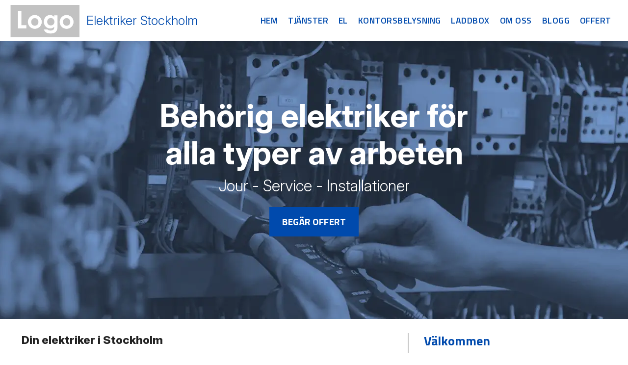

--- FILE ---
content_type: text/html; charset=utf-8
request_url: https://www.elektrikerstockholm.nu/
body_size: 12877
content:
<!doctype html>
<html class="no-js" lang="SV-se">
    <head>

        <meta charset="utf-8">
        <meta http-equiv="x-ua-compatible" content="ie=edge">
        <title>Elektriker Stockholm | Allt inom el | Jour, installationer, service</title>
        <meta name="viewport" content="width=device-width, initial-scale=1">


<link rel="stylesheet" href="https://css.staticjw.com/createdfiles/css-files/297306.css?m=8089">

<style>#aimfoot{width:50px;margin-bottom:-1px;}#aimfoot .st0{fill:#fff;}footer .branding .left svg{width:110px;margin:0 0.1rem -1px;}footer .branding .left{width:50%;}footer .branding p{display:inline-block;padding:0;}body{color:#222;background:#fff;font-family:"Inter",sans-serif;font-optical-sizing:auto;font-weight:300;font-size:16px;line-height:1.5;}h1,h2,h3,h4,h5,h6{font-family:"Inter",sans-serif;font-optical-sizing:auto;}.footerrubrik{color:#fff;font-family:"Titillium Web",sans-serif;font-weight:700;font-size:1.4em;border-bottom:0;text-transform:none;}footer a{color:#faf8f3;}footer a:hover{color:#759ad0;}footer ul a{color:#fff;text-transform:none;letter-spacing:0;font-family:"Titillium Web",sans-serif;font-weight:700;font-size:1.1em;}h2{color:#222;font-weight:800;font-size:1.425em;}h3{color:#222;font-weight:800;font-size:1.425em;}h4{color:#004aad;font-family:"Titillium Web",sans-serif;font-weight:700;font-size:1.63em;text-transform:none;}.titeluppe{font-weight:300;font-style:normal;text-transform:none;color:#004aad;margin-top:0.75em;font-size:1.6em;}hr{border:0;background:#004aad;height:1px;}header .left img{padding:2px;max-height:4.4em;margin-top:0;}.desktop-nav{padding-top:1.1em;}.desktop-nav a,.desktop-nav a:visited{color:#004aad;font-family:"Titillium Web",sans-serif;font-weight:600;letter-spacing:0.5px;text-transform:none;font-size:1.1em;padding-bottom:0;}.desktop-nav a:hover,.desktop-nav a:active{color:#222;border-bottom:0 solid #004aad;padding-bottom:0;}.bildtext{padding-top:150px;}#home-slide-bg h2{font-weight:700;font-size:4em;color:#fff;max-width:700px;}.small{font-size:2em;color:white;}#home-slide-bg{min-height:650px;max-height:650px;}#home-slide-bg-ladd{min-height:650px;max-height:650px;padding:48px;}#home-slide-bg-ladd h2{font-weight:700;font-size:4em;color:#fff;max-width:700px;margin:0 auto;}.buttons1{background-color:#004aad;color:#fff;font-family:"Titillium Web",sans-serif;font-weight:700;letter-spacing:0.5px;border-radius:0;padding:16px 26px;text-transform:uppercase;font-size:1.2em;}.buttons1:hover{background-color:#055acb;color:#fff;}.buttons2{background-color:transparent;border:1px solid #fff;color:#fff;border-radius:0;font-family:"Titillium Web",sans-serif;font-weight:700;padding:14px 26px;font-size:1.2em;letter-spacing:0;margin:0;-webkit-transition-duration:0.2s;transition-duration:0.2s;text-transform:uppercase;}.buttons2:hover{background-color:#fff;border:1px solid #fff;color:#004aad;}.buttons3{background-color:#004aad;border:none;color:#fff;border-radius:0;font-family:"Titillium Web",sans-serif;font-weight:700;padding:14px 26px;font-size:1.2em;letter-spacing:0;margin:0;-webkit-transition-duration:0.2s;transition-duration:0.2s;text-transform:uppercase;}.buttons3:hover{background-color:#416eb0;border:none;color:#fff;}input#contact-button{background-color:#004aad;color:#fff;border-radius:0;padding:14px 26px;font-family:"Titillium Web",sans-serif;font-weight:700;text-transform:uppercase;letter-spacing:0;font-size:1.2em;width:fit-content;}input#contact-button:hover{color:#fff;background-color:#055acb;}.jumbotron-subpage{background-color:#ededed;padding-top:105px;}.undersidatitel{font-family:"Titillium Web",sans-serif;font-weight:600;color:#004aad;text-transform:uppercase;letter-spacing:0;font-size:1.6em;}aside{border-left:3px solid #ccc;background-color:transparent;}strong{font-weight:800;}a{color:#004aad;font-weight:800;}aside a:active,a:focus,a:hover{color:#303f91;}footer p{color:#fff;}footer{background-color:#222;padding-top:2.5em;padding-bottom:2.5em;color:#fff;}footer .branding{color:#fff;}footer svg .st0{fill:#fff;}.cta-block .paragraph{color:#fff;font-weight:800;font-size:2em;letter-spacing:0;margin-top:initial;}.cta-block{background-color:#004aad;}blockquote{background-color:#fff;padding:1em 1em;border-left:3px solid #004aad;margin-left:1em;}blockquote p{font-size:130%;}@media (max-width:800px){#home-slide-bg-mob h2{font-weight:800;font-size:2.8em;max-width:450px;}.small{font-size:1.6em;}.titeluppe{font-size:1.6em;padding-top:3px;}.cta-block .paragraph{font-size:1.675em;}td{display:initial;}.bildtext{padding-top:130px;}}@media (max-width:600px){.bildtext{padding-top:80px;}#home-slide-bg-mob h2{padding-bottom:10px;font-size:2.5em;}.jumbotron-subpage{padding-top:27px;}.undersidatitel{font-size:24px;}h3{font-size:1.4em;}.titeluppe{font-size:1.53em;margin-top:0;}footer .branding{font-size:0.8em;margin-top:2.4em;}footer .branding .left img{width:100px;}footer .left span{display:block;}}@media (max-width:380px){.bildtext{padding-top:60px;}}@media (max-width:340px){.bildtext{padding-top:60px;}#home-slide-bg-mob h2{font-size:2.3em;}.small{font-size:1.4em;}}.site-header{box-shadow:0 2px 16px 0 rgba(0,0,0,0.1);}ul{margin:0 0 1.1875em;list-style-type:square;}fieldset{font-weight:300;font-size:14px;color:#222;background-color:transparent;border:0px solid #cfd3d5;border-radius:0;margin:0 0 0.75em;padding:1.5em 0 1.5em 0;margin:auto;width:100%;float:right;}input[type="color"],input[type="date"],input[type="datetime"],input[type="datetime-local"],input[type="email"],input[type="month"],input[type="number"],input[type="password"],input[type="search"],input[type="tel"],input[type="text"],input[type="time"],input[type="url"],input[type="week"],input:not([type]),textarea,select[multiple=multiple],textarea{background-color:#f1f1f1;border:0 solid #cfd3d5;border-radius:2px;box-shadow:none;color:#000;box-sizing:border-box;font-size:1em;margin-top:4px;margin-bottom:-10px;padding:0.8em;transition:border-color;width:100%;max-height:120px;}label{font-weight:300;margin-bottom:0.375em;font-size:16px;text-transform:none;}footer .left span{color:#fff;font-size:14px;}.cc-theme-classic .cc-btn:last-child{min-width:120px;}.cc-color-override--328523012.cc-window{color:rgb(0,0,0);background-color:rgb(212,212,212);border-radius:0;}.mobile-nav ul li{border-bottom:0 solid #222;}.mobile-nav ul a{font-family:"Titillium Web",sans-serif;font-weight:700;letter-spacing:0.5px;color:#004aad;text-transform:none;font-weight:700;}.menutel a{font-family:"Titillium Web",sans-serif;font-weight:700;letter-spacing:0.5px;color:#222;text-transform:none;font-weight:700;}.menutel{color:#222;text-transform:none;font-weight:700;}.mobile-nav-toggle{top:0;}.logos{display:flex;flex-wrap:wrap;justify-content:space-evenly;margin:2em 0;}.logo{width:33%;}.service{background-color:#f1f1f1;padding:1em;font-size:130%;margin-bottom:1.2em;color:#004aad;}.service ul{margin-bottom:0;padding-left:1em;}</style>

	
    <link rel="icon" href="https://images.staticjw.com/ele/1241/favicon.png" sizes="any">
    <meta charset="utf-8">
    <meta name="description" content="Bästa valet av elektriker i Stockholm. Begär offert eller boka in ett kostnadsfritt besök. Vi utför alla typer av elarbeten samt jour vid akuta problem">
    <meta name="keywords" content="elinstallation, el, elinstallatör, stockholm">
    <link rel="preconnect" href="https://fonts.googleapis.com"> <link rel="preconnect" href="https://fonts.gstatic.com" crossorigin>
    <link href="https://fonts.googleapis.com/css2?family=Inter:opsz,wght@14..32,100..900&family=Titillium+Web:wght@300;400;600;700;900&display=swap" rel="stylesheet">
    <link rel="canonical" href="https://www.elektrikerstockholm.nu/">
    <link rel="alternate" type="application/rss+xml" href="https://www.elektrikerstockholm.nu/rss.xml">





<script>(function(w,d,s,l,i){w[l]=w[l]||[];w[l].push({'gtm.start': new Date().getTime(),event:'gtm.js'});var f=d.getElementsByTagName(s)[0], j=d.createElement(s),dl=l!='dataLayer'?'&l='+l:'';j.async=true;j.src= 'https://www.googletagmanager.com/gtm.js?id='+i+dl;f.parentNode.insertBefore(j,f); })(window,document,'script','dataLayer','GTM-TJGV2ZR');</script>


    </head>

    <body>
<noscript><iframe src="https://www.googletagmanager.com/ns.html?id=GTM-TJGV2ZR" height="0" width="0" style="display:none;visibility:hidden"></iframe></noscript>
       <header class="site-header">
            
            <div class="branding" >

                <div class="right">

                 <div class="mobile-nav-toggle" id="mobile-nav-toggle">
                <span class="toggle-button">
                    <span class="top-line-wrapper">
                        <span class="line"></span>
                    </span>
			<span class="mid-line-wrapper">
                        <span class="line"></span>
                    </span>
                    <span class="bottom-line-wrapper">
                        <span class="line"></span>
                    </span>
                </span>
            </div>
            <nav class="mobile-nav" id="mobile-nav">
		
<ul id="nav">
    <li id="active"><a href="/">HEM</a></li>
    <li><a href="/tjanster">TJÄNSTER</a></li>
    <li><a href="/el">EL</a></li>
    <li><a href="/kontorsbelysning">KONTORSBELYSNING</a></li>
    <li><a href="/laddbox">LADDBOX</a></li>
    <li><a href="/om-oss">OM OSS</a></li>
    <li><a href="/blogg">BLOGG</a></li>
    <li><a href="/kontakta">OFFERT</a></li>
</ul>
<p class="menutel">Tel: <a href="tel:"></a></p>
            </nav>  
             
                </div>
<div class="right2">
<nav class="desktop-nav" id="dektop-nav">
		
<ul id="nav">
    <li id="active"><a href="/">HEM</a></li>
    <li><a href="/tjanster">TJÄNSTER</a></li>
    <li><a href="/el">EL</a></li>
    <li><a href="/kontorsbelysning">KONTORSBELYSNING</a></li>
    <li><a href="/laddbox">LADDBOX</a></li>
    <li><a href="/om-oss">OM OSS</a></li>
    <li><a href="/blogg">BLOGG</a></li>
    <li><a href="/kontakta">OFFERT</a></li>
</ul>
 

            </nav>
	</div>

                <div class="left">
                 <a href="/"><img src="https://uploads.staticjw.com/el/elektrikerstockholm/gen_logo.png" alt="logotyp"></div>
                   <div class="left">  

    

 <h1 class="titeluppe">Elektriker Stockholm</h1></a><span class="telnr">Tel: <a href="tel:"></a></span>
                        
                 
                </div>
            </div>
            
        </header>


	     	  
		<div id="home-slide-bg">
			
				
	
			<div id="text" class="bildtext">
			<h2>Behörig elektriker för alla typer av arbeten</h2><div class="small">Jour - Service - Installationer</div><a href="/kontakta" style="color: white"><button class="buttons1">Begär offert</button></a>			</div>
	

		 </div>

<div id="home-slide-bg-mob">
			
			<div id="text-mob" class="bildtext">
			<h2>Behörig elektriker för alla typer av arbeten</h2><div class="small">Jour - Service - Installationer</div><a href="/kontakta" style="color: white"><button class="buttons1">Begär offert</button></a>			</div>
	

		 </div>
   


<main>
		

<div class="container">
<section class="intro">
<h2>Din elektriker i Stockholm</h2>
<p>Vi är experter på allt som rör <strong>service </strong>och <strong>underhåll </strong>av befintliga <strong>elinstallationer</strong> samt<strong> installation av ny el </strong>i Stockholmsregionen. Våra elektriker erbjuder även <strong>jour vid akuta problem</strong>.</p>
<div class="service">
<p><strong>Här är några exempel på vanliga elarbeten vi utför:</strong></p>
<ul>
<li>Felsökning/Service av kablar och ledningar</li>
<li>Jordning</li>
<li>Utökning av befintlig elcentral</li>
<li>Installation av elmätare</li>
<li>Reparation av trasiga ledningar och uttag</li>
<li>Service/Reparation av elradiatorer/luftvärmefläktar</li>
<li>Byte av dimmer och andra strömbrytare</li>
<li>Reparation och byte av lysrörsarmaturer och övrig belysning</li>
<li>Akuta reparationer, jour</li>
<li>Laddstolpar och laddboxar</li>
</ul>
</div>
<p>Inga elarbeten är för små eller för stora för oss - vill ni ha hjälp med att installera nya spotlights hemma i vardagsrummet eller med elinstallationer i en hel bostadsrättsförening fixar vi det. Vi är verksamma som elektriker i hela Stockholmsområdet från Sundbyberg och hela Norrort genom Vasastan och Södermalm till Årsta, Älvsjö och Huddinge i söder.</p>
<p><strong><a href="https://www.elektrikerstockholm.nu/kontakta">Kontakta</a> </strong>oss idag för mer information! </p>
<h3>Elektriker med behörighet och fokus på säkerhet</h3>
<p>Om du har elarbeten som behöver utföras så gör du rätt i att anlita en behörig och auktoriserad elektriker i Stockholm som kan åtgärda problemet snabbt och säkert. För att elinstallationen eller reparationen ska bli korrekt utförd är det bäst att anlita rätt företag i Stockholmsregionen redan från början. En bra elektriker känner till och har erfarenhet av de flesta situationer som kan uppstå och åtgärdar problemen effektivt och säkert.</p>
<blockquote>
<p>Elektricitet är något som få av oss kan leva utan. Nästan allt vi gör på daglig basis involverar användning av el. Vi har olika elektriska apparater i våra kontor, i skolor, i butiker, anläggningar m.m. Det är en naturlig del av våra liv och det skulle vara svårt att föreställa sig att gå igenom en hel dag utan att behöva använda el. Av samma skäl är det viktigt ur säkerhetssynpunkt att elen är tryggt och säkert installerad.</p>
</blockquote>
<p>Är du intresserad av att ta del av referensarbeten så kan vi alltid ta fram och visa upp utförda jobb som är relevanta för den typ av elarbete som du vill ha utfört. Detta kan röra allt från enklare servicearbeten till större installationer och renoveringar.</p>
<h3>El i hemmet</h3>
<p>En av de platser där elektriciteten är viktigast är våra hem. Vi vet att vi är beroende av el för det mesta, men måste samtidigt inse att säkerheten måste tas på allvar.</p>
<p>Hemmets olika elsystem måste hållas i gott skick och då är det nästan alltid bäst att anlita en professionell elektriker i Stockholm. Det kan handla om installationer av vitvaror, elcentraler eller elpannor, men även enklare arbeten som dragning av nya kablar och kontakter.</p>
<p>Ibland uppstår elektriska problem i hemmet som kan orsaka onödiga risker och faror. Det kan i värsta fall innebära livsfara. Enklare fel kan ibland lösas på egen hand, men ofta är elproblem extremt farliga och kräver hjälp av en certifierad elektriker. Här i vår <a href="https://www.elektrikerstockholm.nu/blogg">artikelsektion</a> har vi samlat en rad intressanta artiklar om el i hemmet och vad man får, och inte får, göra på egen hand.</p>
<hr />
<h3>Belysning i villa, radhus och lägenhet</h3>
<p>Att byta en glödlampa i diverse armaturer är en sak som de flesta klarar av på egen hand. Men så fort du får allvarligare problem med belysningen i ditt hem rekommenderar vi att du kontaktar oss istället för att försöka fixa det själv. Oftast är det ett litet ingrepp som krävs men ett som kan utföras på ett säkert och pålitligt sätt som håller för eventuella påfrestningar och förslitningar utan att skapa onödiga risker för de boende.</p>
<blockquote>
<p>Ett av de vanligaste elektriska problemen man stöter på utöver trasiga lampor är dåligt fungerande uttag, vilket ofta beror på dålig anslutning längs banan. Det är betydligt mer sällsynt med externa fel som beror på elnätet, även om det förekommer. Oavsett vilket felet är kan vi ta reda på det. Det bästa alternativet är alltid att hyra en elfirma som garanterat gör ett säkert och bra arbete som du kan lita på.</p>
</blockquote>
<p>En annan sak att tänka på när du anlitar någon i Stockholm för elarbeten i hemmet är rotavdraget. Det innebär att 30 procent av arbetskostnaden kan dras av när jobbet är slutfört. Eftersom kostnaden för elarbeten till stor del består av arbetstimmar kan det här innebära en betydande kostnadsminskning när du anlitar en behörig elektriker. Dessutom har du då garantier på utfört arbete och kan luta dig tillbaka i vissheten om att dina elinstallationer är säkra. </p>
<h3>Elektriker med stor vana av större entreprenader</h3>
<p>Vi arbetar i hög utsträckning med större entreprenader men tar också mindre serviceuppdrag och arbeten inom den privata sektorn. Vi har stor erfarenhet av mer omfattande projekt, bland annat kan vi nämna renoveringar på hotellägenheter, gym och industrier.</p>
<p>Det är dock inte projektets storlek som är avgörande utan vi ser alltid till att fullfölja våra åtaganden. Vi sätter alltid kunden i första rummet och utfärdar generösa garantier - Detta är viktigt när man arbetar med bra el!</p>
<h3>Säkerheten framför allt när det kommer till elinstallationer</h3>
<p>Även små problem med elen kan ha en stor och negativ effekt på våra dagliga liv. En genomsnittlig persons kunskap om elektriska komponenter räcker tyvärr sällan till för att hantera alla elinstallationer som förekommer i hemmet. Det är viktigt att alla elektriska installationer utförs på ett lämpligt sätt och att alla problem löses med hjälp av testade och beprövade metoder.</p>
<blockquote>
<p>En professionell elektriker sitter inne med rätt kunskap och kompetens för att hantera problemen. Elarbeten som utförts av ett behörigt elföretag ger en trygghet som egentligen inte kan mätas i pengar, men till viss del är det så med tanke på försäkringsaspekten.</p>
</blockquote>
<p>Det sker tyvärr regelbundet olyckor – ibland mycket allvarliga sådana – till följd av felkopplingar och bristande underhåll av elinstallationer. Även om du själv har rätt att utföra enklare elarbeten som byten av strömbrytare är det dumt att chansa. Det gäller i synnerhet när det handlar om starkström.</p>
<p><img src="https://uploads.staticjw.com/el/elektrikerstockholm/es_b_9.webp" alt="elektriker Stockholm" /></p>
<h3>Flexibel och kompetent arbetsgrupp</h3>
<p>Vi har en stor och bred arbetsgrupp med gott om kompetens, som ger oss flexibilitet och en förmåga att utföra uppdragen snabbt och effektivt. Detta gäller alla våra uppdrag – såväl totalentreprenader som mindre vardagliga servicearbeten.</p>
<p>Vi är inte nöjda förrän du som kund är nöjd. Med kunniga elektriker med över 40 års erfarenhet har vi växt till att bli ett av Stockholms ledande företag när det kommer till el. <a href="https://www.elektrikerstockholm.nu/om-oss">Här</a> kan du läsa mer om vårt företag.</p>
<blockquote>
<p>Vi arbetar alltid efter en miljö- och kvalitetsplan. Att alltid använda material som är hållbart för miljön är mycket, både i förhållandet till kunder och leverantörer. Detta är en del av vårt arbetsmiljöarbete och leder till trevliga och säkra arbetsmiljöer.</p>
</blockquote>
<p>Vårt kvalitetssystem innehåller riktlinjer och hjälpmedel som ska styra kvaliteten åt rätt håll. En kvalitetspärm och kontrollprogram ska kvalitetssäkra varje enskilt projekt.</p>
<h3>Arbeten som måste utföras av en behörig elektriker</h3>
<p>Vissa elarbeten måste utföras av en elinstallatör, som exempelvis nyinstallation av uttag, fasta ledningar och strömbrytare där starkström är involverat. Detsamma gäller byten från ojordade till jordade uttag. En tumregel är att nyinstallationer av starkström måste utföras av en installatör med rätt behörighet. Det är med andra ord inte tillåtet att utöka en fast installation på egen hand.</p>
<p>Naturligtvis är det inte bara ett krav att anlita någon behörig när du behöver kvalificerad kompetens inom elområdet. Det innebär också att du får elinstallationer som är korrekt utförda och minimerar risken för elfel. En annan fördel är garantierna du får och så självklart säkerhetsaspekten som aldrig bör åsidosättas.</p>
<h3>Olika behörigheter</h3>
<p>Vilka som får utföra olika elinstallationer regleras av elinstallatörsförordningen och för att få kalla sig elinstallatör krävs behörighet. De olika behörigheterna är AB (allmän behörighet), ABH (allmän behörighet &gt;1000 volt), ABL (allmän behörighet &lt;1000 volt), samt tre former av begränsad behörighet, BB1, BB2 och BB3.</p>
<p>Specialiserade elektriker i Stockholm: Vanligen kan en och samma person utföra flera olika typer av elarbeten. Exempelvis har en installationselektriker ofta kompetens för att även arbeta med data/tele, men det finns också specialister som primärt fokuserar på ett verksamhetsområde. Det kan vara industrielektriker eller distributionselektriker. <a name="elektriker"></a></p>
<h3>Hjälp att hitta rätt elfirma i Stockholm</h3>
<p><strong>Ibland kan det vara svårt att veta om du har hittat rätt hantverkare för ett arbete.</strong> Konkurrensen är stor och på ytan kan det verka som det inte är mycket som skiljer de olika aktörerna åt.</p>
<p>Viktigast är att du anlitar en elektriker som du vet att du kan lita på och som är tydlig med vad det kommer att kosta innan arbetet inleds, vad som ingår i priset, hur lång tid arbetet kommer ta och övriga detaljer om vad som utförts.</p>
<p>Utöver detta ska det så klart finnas behörighet för elarbeten samt nödvändiga försäkringar. Allt detta uppfyller vi och mer därtill. Här kan du läsa om hur det går till när du kontaktar oss:</p>
<ul>
<li>Du kontaktar oss via <a href="https://www.elektrikerstockholm.nu/kontakta">mail</a> eller telefon med ditt ärende.<br /><br /></li>
<li>Vi återkommer med ett åtgärds- och kostnadsförslag som det är upp till dig som kund att godkänna.<br /><br /></li>
<li>Vi bokar en tid som passar bägge parter och ser till att följa detta åtagande punktligt. Har vi sagt att vi kommer klockan tre så kommer vi klockan tre.</li>
<li>Vi ankommer till kund enligt bokning och gör en grundlig analys av situationen. Här kan vi komma att korrigera det första kostnadsförslaget om vi märker att det kräver mindre eller mer arbete och material än vi beräknat (i många fall handlar det om en mindre operation än vi trott initialt vilket leder till ett lägre pris). Självklart får du godkänna det nya förslaget innan vi forsätter.<br /><br /></li>
<li>Därefter utför vi arbetet och ser till att vi städar efter oss och lämnar allt snyggt och prydligt.<br /><br /></li>
<li>Slutligen skickar vi en faktura på det överenskomna beloppet där vi tydligt redogör för vad du betalar för. <br /><br /></li>
</ul>
<div class="videoWrapper"><iframe src="https://www.youtube.com/embed/V_ZGcpNPAkQ?controls=0" width="560" height="315" frameborder="0" allowfullscreen=""></iframe></div>
<br />
<h3>Kontakta oss när du behöver en elektriker i Stockholm</h3>
<p>Oavsett om det handlar om service, felsökning eller nyinstallationer av el är du välkommen att höra av dig till oss. Vi har ett tjänsteutbud som innefattar det mesta inom el och vi sätter alltid kunden i första rummet. Vår affärsidé är att vara ett fullserviceföretag som åtar sig alla uppdrag, stora som små.</p>
<p>Vi hjälper er också med idéer som kan spara pengar genom att utföra så energieffektiva och miljövänliga åtgärder som möjligt. Många av våra kunder är återkommande, men vi åtar oss naturligtvis också enstaka uppdrag. Inhämta gärna referenser från någon av våra tidigare eller nuvarande uppdragsgivare innan ni anlitar oss. </p>
<h3>Tips, nyheter och artiklar om el och elinstallationer</h3>
<p>Dessa är författade av experter på el och elinstallationer och berör allt från gör det själv-tips till elförbrukning. Du hittar ett fullständigt artikelarkiv <a href="https://www.elektrikerstockholm.nu/blogg">här</a>!</p>

<style>.blog-post h3 {margin-bottom:-2px;padding-bottom:0;font-size:18px;line-height:20px;} .blog-date {color:#888;margin-bottom:10px;margin-top:0;padding-top:0;padding-bottom:0;} .blog-post hr {width:100%;height:1px;border:0;background-color:#888;margin:20px auto;} img#rss-img {float:right;border:none;padding:none;background:none;box-shadow:none;}</style>
<div id="blog-posts">
<a href="/rss.xml" rel="nofollow" target="_blank"><img src="https://staticjw.com/images/rss-icon.png" width="28" height="28" id="rss-img" alt="RSS"></a>

<div class="blog-post">
<h3><a href="/sa-mycket-el-gar-at-for-att-driva-internet-fran-router-till-serverhall">Så mycket el går åt för att driva internet – från router till serverhall</a></h3>
<p class="blog-date">14 nov. 2025</p>
<p>Vår uppkopplade tid är fantastisk. Att kunna använda internet för att hitta det vi söker, köpa varor, integrera med personer på andra sidan jorden och för att exempelvis styra saker i våra egna hem. Aldrig förr har livet varit så enkelt. Allt är bara ett knapptryck bort. Men - det kommer också med ett pris. &#91;...&#93;</p>
<p class="blog-comment-link"><a href="/sa-mycket-el-gar-at-for-att-driva-internet-fran-router-till-serverhall">Fortsätt läs &rarr;</a></p>
<hr>
</div>

<div class="blog-post">
<h3><a href="/kan-du-fa-elchock-fran-vattnet-sa-funkar-elektricitet-i-fuktiga-miljoer">Kan du få elchock från vattnet? Så funkar elektricitet i fuktiga miljöer</a></h3>
<p class="blog-date">22 apr. 2025</p>
<p>Ser man till en badrumsrenovering så finns det en rad olika saker att säga. Dels är det en av de mest populära renoveringarna i det svenska hemmet. Frågar man en privatperson om drömprojektet så ligger ofta en badrumsrenovering högt upp på listan. Dels handlar det även om ett av de mest komplexa projekt som finns. &#91;...&#93;</p>
<p class="blog-comment-link"><a href="/kan-du-fa-elchock-fran-vattnet-sa-funkar-elektricitet-i-fuktiga-miljoer">Fortsätt läs &rarr;</a></p>
<hr>
</div>

<div class="blog-post">
<h3><a href="/kan-vi-na-100-fornybar-elproduktion-i-sverige">Kan vi nå 100% förnybar elproduktion i Sverige?</a></h3>
<p class="blog-date">19 mars 2025</p>
<p>Sverige har högt satta mål då det kommer till förnybar elproduktion och det handlar inte direkt om några halvmesyrer. Det är 100 % som gäller och detta ska också vara implementerat och igång redan år 2040. Många ställer sig skeptiska till detta och ser det lite som med nollvisionen i trafiken. Man kan sikta högt, &#91;...&#93;</p>
<p class="blog-comment-link"><a href="/kan-vi-na-100-fornybar-elproduktion-i-sverige">Fortsätt läs &rarr;</a></p>
<hr>
</div>

<div class="blog-post">
<h3><a href="/hur-farligt-ar-det-egentligen-att-lamna-mobilladdaren-i-vagguttaget">Hur farligt är det egentligen att lämna mobilladdaren i vägguttaget?</a></h3>
<p class="blog-date">8 jan. 2025</p>
<p>Tillhör du kategorin av människor som irriterar sig om du ser att en laddare sitter i ett vägguttag utan att den laddar någon telefon - eller tillhör du dem som har en förmåga att lämna laddaren i uttaget utan att dra ut den? Den här frågan delar befolkningen i två läger och frågan är bara &#91;...&#93;</p>
<p class="blog-comment-link"><a href="/hur-farligt-ar-det-egentligen-att-lamna-mobilladdaren-i-vagguttaget">Fortsätt läs &rarr;</a></p>
<hr>
</div>

<div class="blog-post">
<h3><a href="/kan-elektriska-apparater-skadas-vid-aska">Kan elektriska apparater skadas vid åska?</a></h3>
<p class="blog-date">20 nov. 2024</p>
<p>Du har säkert hört talas om att du ska dra ut sladden ur dina elektriska apparater i samband med åska och oväder. Frågan är om det finns någon relevans i detta? Behöver man verkligen dra ut sladdarna, eller handlar det om en slags modern myt som man inte behöver bry sig om? Svaret är att &#91;...&#93;</p>
<p class="blog-comment-link"><a href="/kan-elektriska-apparater-skadas-vid-aska">Fortsätt läs &rarr;</a></p>
<hr>
</div>

<div class="blog-post">
<h3><a href="/elektriker-tips-sa-gor-du-vid-ett-stromavbrott">Så gör du vid ett strömavbrott</a></h3>
<p class="blog-date">9 okt. 2024</p>
<p>Vad ska man göra när man har drabbats av ett strömavbrott hemma i villan eller lägenheten? Här bjuder vi på några grundläggande tips. Den absolut vanligaste anledningen till strömavbrott är att det har gått en säkring i fastigheten. Är det inte det så är det mycket sannolikt att ditt elbolag har fått någon form av &#91;...&#93;</p>
<p class="blog-comment-link"><a href="/elektriker-tips-sa-gor-du-vid-ett-stromavbrott">Fortsätt läs &rarr;</a></p>
<hr>
</div>

<div class="blog-post">
<h3><a href="/elavfall">Vad gör man med elavfall?</a></h3>
<p class="blog-date">13 dec. 2023</p>
<p>Hur ska man hantera gammalt elavfall? Uppmaningen är både tydlig och direkt: släng aldrig ditt elavfall i soppåsen! Vad gäller elavfall så är Sverige ett föregångsland sett till hanteringen. Vi återvinner mer än andra länder. Trots detta så finns det emellertid saker att göra. Varje vecka så slängs farligt avfall - till vilket elavfall räknas &#91;...&#93;</p>
<p class="blog-comment-link"><a href="/elavfall">Fortsätt läs &rarr;</a></p>
<hr>
</div>

</div>

<p><strong>NOT:</strong> Detta är inte företagets officiella hemsida utan en landningssida som tillhandahålls av <a title="AIM Partner" href="https://aimpartner.se" target="_blank" rel="noopener">https://aimpartner.se</a>, ett företag som arbetar med sökmotoroptimering och relaterade tjänster. </p>
</section>
<aside>
<h4>Välkommen</h4>
<p>Vi utför alla typer av arbeten inom el. Av oss får du alltid:</p>
<ul>
<li>Prisvärda tjänster </li>
<li>Proffsigt utförande</li>
<li>Bästa tänkbara service</li>
<li>Certifierad personal </li>
<li>Trevligt bemötande<br /><br /></li>
</ul>
<h4>Kontakta oss</h4>
<p><strong>Telefon / Jour: </strong></p>
<p><strong>E-post: </strong><a href="/cdn-cgi/l/email-protection#781317160c19130c381d141d130c0a11131d0a0b0c171b131017141556160d"><span class="__cf_email__" data-cfemail="016a6e6f75606a7541646d646a7573686a647372756e626a696e6d6c2f6f74">[email&#160;protected]</span></a></p>
</aside></div>
<section class="cta-block">
<div class="inner">
<div class="paragraph">Vi erbjuder de allra flesta tjänster inom el och inget jobb är för litet eller för stort!</div>
<a style="color: white;" href="https://www.elektrikerstockholm.nu/kontakta"><button class="buttons2">Begär offert</button></a></div>
</section>

         
            </main>
            <footer>
                <div class="row">
                    <div class="col-1">
                       <p class="footerrubrik">Om företaget</p>
                        <p>Vi utför alla typer av arbeten inom el. Prisvärda tjänster och bästa tänkbara service. Vi arbetar efter en tydlig miljö- och kvalitetsplan med kvalitetssäkring och uppföljning av alla arbeten.</p>
<p>Företaget har idag ett stort antal montörer som är aktiva i hela Storstockholm och mälardalen. Kontakta oss om du vill veta mer.</p>
<p><a href="https://www.elektrikerstockholm.nu/cookies-personuppgifter"><span style="text-decoration: underline;">Cookies och personuppgifter</span></a></p>                    </div>
                    <div class="col-2">
                        <p class="footerrubrik">Kontakta oss</p>
                        <p><strong></strong><br /><br/></p><p class="fotepost">E-post: <a href="/cdn-cgi/l/email-protection#b1dadedfc5d0dac5f1d4ddd4dac5c3d8dad4c3c2c5ded2dad9dedddc9fdfc4"><span class="__cf_email__" data-cfemail="bad1d5d4cedbd1cefadfd6dfd1cec8d3d1dfc8c9ced5d9d1d2d5d6d794d4cf">[email&#160;protected]</span></a></p>
<p class="fottelefon">Tel: <a href="tel:"></a></p>
                    </div>
                    <div class="col-3">
                        
 <p class="footerrubrik">Meny</p>
                        
<ul id="nav">
    <li id="active"><a href="/">HEM</a></li>
    <li><a href="/tjanster">TJÄNSTER</a></li>
    <li><a href="/el">EL</a></li>
    <li><a href="/kontorsbelysning">KONTORSBELYSNING</a></li>
    <li><a href="/laddbox">LADDBOX</a></li>
    <li><a href="/om-oss">OM OSS</a></li>
    <li><a href="/blogg">BLOGG</a></li>
    <li><a href="/kontakta">OFFERT</a></li>
</ul>

                    </div>
                </div>
                <div class="row branding">
                    <div class="left">
                        
               
               <p>Site & SEO</p>
<svg id="aimfoot" xmlns="http://www.w3.org/2000/svg" version="1.1" viewBox="0 0 65.6 37.4">
 
  <g>
<path class="st0" d="M19.5,35c-.1-.8-.2-1.7-.2-2.7v-10.7c0-1.2-.3-2.2-.8-3-.6-.8-1.3-1.3-2.1-1.8-.9-.4-1.8-.7-2.9-.9-1.1-.1-2.1-.2-3.1-.2s-2.3.1-3.4.3c-1.1.2-2.1.6-3,1.1-.9.5-1.6,1.2-2.2,2.1-.6.9-.9,2-1,3.3h5.7c.1-1.1.5-1.9,1.1-2.4.6-.5,1.5-.7,2.6-.7s1,0,1.4,0c.4,0,.8.2,1.2.4.3.2.6.5.8.8.2.4.3.8.3,1.5,0,.6-.1,1-.5,1.3-.4.3-.9.5-1.5.7-.6.2-1.4.3-2.2.4-.8,0-1.7.2-2.5.3-.8.1-1.7.3-2.5.5-.8.2-1.6.6-2.2,1-.7.5-1.2,1.1-1.6,1.8-.4.8-.6,1.7-.6,2.9s.2,2,.5,2.7c.4.8.9,1.4,1.5,1.9.6.5,1.4.9,2.2,1.1.8.2,1.8.4,2.7.4s2.5-.2,3.7-.6c1.2-.4,2.3-1,3.2-2,0,.3,0,.7.1,1,0,.3.2.7.3,1h5.7c-.3-.4-.5-1.1-.6-1.9ZM13.7,28.9c0,.3,0,.7,0,1.3,0,.5-.2,1.1-.5,1.6-.3.5-.7,1-1.4,1.3-.6.4-1.5.6-2.6.6s-.9,0-1.3-.1c-.4,0-.8-.2-1.1-.4-.3-.2-.6-.5-.8-.8-.2-.3-.3-.8-.3-1.3s0-1,.3-1.3c.2-.3.4-.6.7-.9.3-.2.7-.4,1.1-.5.4-.1.8-.2,1.3-.3.5,0,.9-.1,1.4-.2.5,0,.9-.1,1.3-.2.4,0,.8-.2,1.2-.3.4-.1.7-.3.9-.5v2.1Z"/>
<rect class="st0" x="23.9" y="16.3" width="5.7" height="20.6"/>
<path class="st0" d="M65,19.7c-.4-.9-.9-1.7-1.6-2.3-.7-.6-1.5-1-2.4-1.3-.9-.3-1.9-.4-3-.4s-2.7.3-3.7,1c-1,.7-1.9,1.5-2.5,2.4-.6-1.3-1.4-2.2-2.4-2.7-1.1-.5-2.3-.8-3.6-.8s-2.6.3-3.6.9c-1,.6-1.9,1.4-2.7,2.5h0v-2.8h-5.3v20.6h5.7v-11.9c0-1,.1-1.8.4-2.4.3-.6.6-1.1,1.1-1.4.4-.3.8-.6,1.3-.7.4-.1.8-.2,1.1-.2.9,0,1.6.2,2.1.5.5.3.8.7,1,1.2.2.5.3,1.1.3,1.7,0,.6,0,1.2,0,1.8v11.5h5.7v-11.5c0-.6,0-1.3.1-1.9,0-.6.3-1.2.6-1.7.3-.5.7-.9,1.2-1.2.5-.3,1.1-.5,1.9-.5s1.4.1,1.9.4c.5.3.8.6,1.1,1.1.2.5.4,1,.4,1.6,0,.6,0,1.3,0,2v11.7h5.7v-13.8c0-1.3-.2-2.5-.6-3.4Z"/>
</g>
<path class="st0" d="M33.1,0l-13.7,3.3c-.9.2-1,1.1-.1,1.5l4.8,2.3c.3.1.5.4.6.7l.9,5.2c.2.9,1.1,1.1,1.6.3L33.9,1c.3-.5-.2-1.1-.7-.9Z"/>
</svg><p>&#160;©2026 </p>  
                    </div>
                </div>
            </footer>
       
	 <script data-cfasync="false" src="/cdn-cgi/scripts/5c5dd728/cloudflare-static/email-decode.min.js"></script><script>     var __fs_conf = __fs_conf || [];     __fs_conf.push(['setAdv',{'id': '7b886852-8c6d-49cb-b883-b24b2eec97be'}]); </script><script src="//analytics.freespee.com/js/external/fs.js"></script>    
<script>(function() { var global_id = '1zgqjpjy'; var property_id = 136954;
    var url = encodeURIComponent(window.location.href.split('#')[0]); var referrer = encodeURIComponent(document.referrer);
    var x = document.createElement('script'), s = document.getElementsByTagName('script')[0];
    x.src = 'https://redistats.com/track.js?gid='+global_id+'&pid='+property_id+'&url='+url+'&referrer='+referrer; s.parentNode.insertBefore(x, s); })(); </script>

       
<script src="https://ajax.googleapis.com/ajax/libs/jquery/3.6.0/jquery.min.js"></script>
   <script>
  !(function (a) {
    a('#mobile-nav-toggle').click(function () {
      a(this).toggleClass('active'), 
      a('#mobile-nav').toggleClass('active')
    })
    a('#mobile-nav li a').click(function () {
      a('#mobile-nav-toggle').toggleClass('active'),
      a('#mobile-nav').toggleClass('active')
    })
  })(jQuery)
</script>

	<script src="https://cdnjs.cloudflare.com/ajax/libs/jquery-backstretch/2.1.18/jquery.backstretch.min.js"></script>

<script>
$( document ).ready(function() {
$("#home-slide-bg").backstretch(["https://uploads.staticjw.com/el/elektrikerstockholm/es_s_4.webp","https://uploads.staticjw.com/el/elektrikerstockholm/es_s_1d.webp","https://uploads.staticjw.com/el/elektrikerstockholm/es_s_3.webp"], {isVideo: true, fade:750, duration:  5000});
$("#next").click(function (e) {
        e.preventDefault();
        $("#home-slide-bg").backstretch("next");
	
});

$("#prev").click(function (e) {
        e.preventDefault();
        $("#home-slide-bg").backstretch("prev");
	
});

});  
</script>

<script>
$( document ).ready(function() {
$("#home-slide-bg-mob").backstretch(["https://uploads.staticjw.com/el/elektrikerstockholm/es_s_4.webp","https://uploads.staticjw.com/el/elektrikerstockholm/es_s_1d.webp","https://uploads.staticjw.com/el/elektrikerstockholm/es_s_3.webp"], {fade:750, duration:  8000});


});  
</script>

<script>
$( document ).ready(function() {
$("#home-slide-bg-ladd").backstretch(["https://uploads.staticjw.com/el/elektrikerstockholm/laddhero2.jpg"], {fade:750, duration:  8000});


});  
</script>

<script> var acc = document.getElementsByClassName("accordion"); var i;  for (i = 0; i < acc.length; i++) {   acc[i].addEventListener("click", function() {     this.classList.toggle("activeacc");     var panel = this.nextElementSibling;     if (panel.style.maxHeight) {       panel.style.maxHeight = null;     } else {       panel.style.maxHeight = panel.scrollHeight + "px";     }    }); } </script>
    <script defer src="https://static.cloudflareinsights.com/beacon.min.js/vcd15cbe7772f49c399c6a5babf22c1241717689176015" integrity="sha512-ZpsOmlRQV6y907TI0dKBHq9Md29nnaEIPlkf84rnaERnq6zvWvPUqr2ft8M1aS28oN72PdrCzSjY4U6VaAw1EQ==" data-cf-beacon='{"version":"2024.11.0","token":"3ab753854caf4b2b841e25349ef2ecf6","r":1,"server_timing":{"name":{"cfCacheStatus":true,"cfEdge":true,"cfExtPri":true,"cfL4":true,"cfOrigin":true,"cfSpeedBrain":true},"location_startswith":null}}' crossorigin="anonymous"></script>
</body>
</html><!-- Page generated in 0.00842 seconds at 21 Jan 22:42 -->